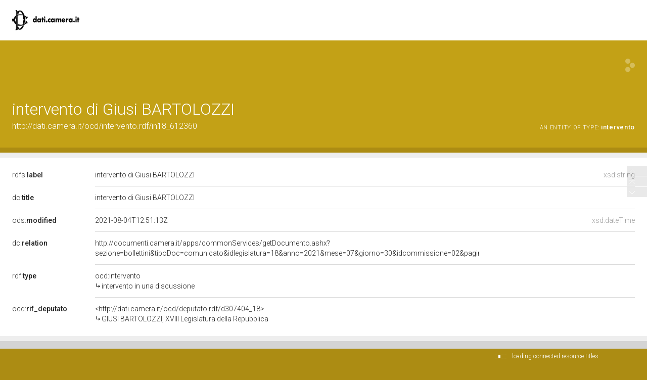

--- FILE ---
content_type: application/xml;charset=UTF-8
request_url: https://dati.camera.it/ocd/linkedResourceTitles
body_size: 160
content:
<?xml version="1.0" encoding="UTF-8"?>
<root><resource about="http://dati.camera.it/ocd/intervento" nsabout="ocd:intervento"><title><![CDATA[intervento in una discussione]]></title></resource>
<resource about="http://dati.camera.it/ocd/deputato.rdf/d307404_18" nsabout="null:d307404_18"><title><![CDATA[GIUSI BARTOLOZZI, XVIII Legislatura della Repubblica]]></title></resource>
</root>